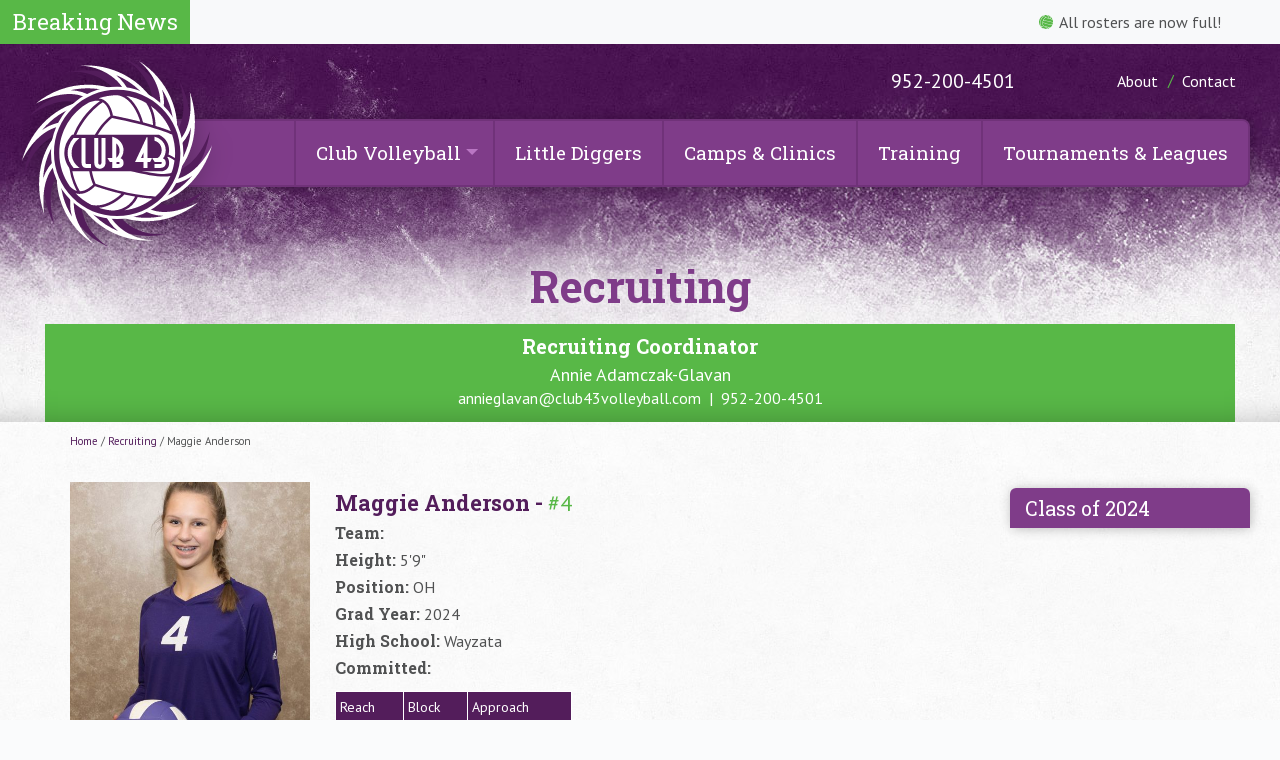

--- FILE ---
content_type: text/html; charset=UTF-8
request_url: http://www.club43volleyball.com/players/maggie-anderson/
body_size: 9112
content:
<!DOCTYPE html>
<html lang="en-US">

	<head>
	
		<meta charset="UTF-8">
		
				
		<title>Maggie Anderson - CLUB 43 Volleyball</title>
		
		<meta name="author" content="CLUB 43 Volleyball">
		<meta name="viewport" content="initial-scale=1, width=device-width">
		<meta http-equiv="X-UA-Compatible" content="IE=9; IE=8; IE=7; IE=EDGE">
		<link rel="pingback" href="http://www.club43volleyball.com/club-cms/xmlrpc.php">
		
		<meta name='robots' content='index, follow, max-image-preview:large, max-snippet:-1, max-video-preview:-1' />

	<!-- This site is optimized with the Yoast SEO plugin v26.7 - https://yoast.com/wordpress/plugins/seo/ -->
	<link rel="canonical" href="http://www.club43volleyball.com/players/maggie-anderson/" />
	<meta property="og:locale" content="en_US" />
	<meta property="og:type" content="article" />
	<meta property="og:title" content="Maggie Anderson - CLUB 43 Volleyball" />
	<meta property="og:url" content="http://www.club43volleyball.com/players/maggie-anderson/" />
	<meta property="og:site_name" content="CLUB 43 Volleyball" />
	<meta property="article:modified_time" content="2021-12-20T18:58:02+00:00" />
	<meta property="og:image" content="http://www.club43volleyball.com/club-cms/wp-content/uploads/U141-Maggie-Anderson-CLUB-43-Volleyball.jpg" />
	<meta property="og:image:width" content="1697" />
	<meta property="og:image:height" content="2544" />
	<meta property="og:image:type" content="image/jpeg" />
	<meta name="twitter:card" content="summary_large_image" />
	<script type="application/ld+json" class="yoast-schema-graph">{"@context":"https://schema.org","@graph":[{"@type":"WebPage","@id":"http://www.club43volleyball.com/players/maggie-anderson/","url":"http://www.club43volleyball.com/players/maggie-anderson/","name":"Maggie Anderson - CLUB 43 Volleyball","isPartOf":{"@id":"http://www.club43volleyball.com/#website"},"primaryImageOfPage":{"@id":"http://www.club43volleyball.com/players/maggie-anderson/#primaryimage"},"image":{"@id":"http://www.club43volleyball.com/players/maggie-anderson/#primaryimage"},"thumbnailUrl":"http://www.club43volleyball.com/club-cms/wp-content/uploads/U141-Maggie-Anderson-CLUB-43-Volleyball.jpg","datePublished":"2017-11-24T17:01:04+00:00","dateModified":"2021-12-20T18:58:02+00:00","breadcrumb":{"@id":"http://www.club43volleyball.com/players/maggie-anderson/#breadcrumb"},"inLanguage":"en-US","potentialAction":[{"@type":"ReadAction","target":["http://www.club43volleyball.com/players/maggie-anderson/"]}]},{"@type":"ImageObject","inLanguage":"en-US","@id":"http://www.club43volleyball.com/players/maggie-anderson/#primaryimage","url":"http://www.club43volleyball.com/club-cms/wp-content/uploads/U141-Maggie-Anderson-CLUB-43-Volleyball.jpg","contentUrl":"http://www.club43volleyball.com/club-cms/wp-content/uploads/U141-Maggie-Anderson-CLUB-43-Volleyball.jpg","width":1697,"height":2544,"caption":"U141: Maggie Anderson - CLUB 43 Volleyball"},{"@type":"BreadcrumbList","@id":"http://www.club43volleyball.com/players/maggie-anderson/#breadcrumb","itemListElement":[{"@type":"ListItem","position":1,"name":"Home","item":"http://www.club43volleyball.com/"},{"@type":"ListItem","position":2,"name":"Maggie Anderson"}]},{"@type":"WebSite","@id":"http://www.club43volleyball.com/#website","url":"http://www.club43volleyball.com/","name":"CLUB 43 Volleyball","description":"","potentialAction":[{"@type":"SearchAction","target":{"@type":"EntryPoint","urlTemplate":"http://www.club43volleyball.com/?s={search_term_string}"},"query-input":{"@type":"PropertyValueSpecification","valueRequired":true,"valueName":"search_term_string"}}],"inLanguage":"en-US"}]}</script>
	<!-- / Yoast SEO plugin. -->


<link rel='dns-prefetch' href='//ajax.googleapis.com' />
<link rel='dns-prefetch' href='//fonts.googleapis.com' />
<link rel="alternate" title="oEmbed (JSON)" type="application/json+oembed" href="http://www.club43volleyball.com/wp-json/oembed/1.0/embed?url=http%3A%2F%2Fwww.club43volleyball.com%2Fplayers%2Fmaggie-anderson%2F" />
<link rel="alternate" title="oEmbed (XML)" type="text/xml+oembed" href="http://www.club43volleyball.com/wp-json/oembed/1.0/embed?url=http%3A%2F%2Fwww.club43volleyball.com%2Fplayers%2Fmaggie-anderson%2F&#038;format=xml" />
<style id='wp-img-auto-sizes-contain-inline-css' type='text/css'>
img:is([sizes=auto i],[sizes^="auto," i]){contain-intrinsic-size:3000px 1500px}
/*# sourceURL=wp-img-auto-sizes-contain-inline-css */
</style>
<link rel='stylesheet' id='tribe-events-pro-mini-calendar-block-styles-css' href='http://www.club43volleyball.com/club-cms/wp-content/plugins/events-calendar-pro/build/css/tribe-events-pro-mini-calendar-block.css?ver=7.7.12' type='text/css' media='all' />
<style id='wp-emoji-styles-inline-css' type='text/css'>

	img.wp-smiley, img.emoji {
		display: inline !important;
		border: none !important;
		box-shadow: none !important;
		height: 1em !important;
		width: 1em !important;
		margin: 0 0.07em !important;
		vertical-align: -0.1em !important;
		background: none !important;
		padding: 0 !important;
	}
/*# sourceURL=wp-emoji-styles-inline-css */
</style>
<link rel='stylesheet' id='wp-block-library-css' href='http://www.club43volleyball.com/club-cms/wp-includes/css/dist/block-library/style.min.css?ver=fceb7d5e39d4801f4564fc4c4b02f384' type='text/css' media='all' />
<style id='global-styles-inline-css' type='text/css'>
:root{--wp--preset--aspect-ratio--square: 1;--wp--preset--aspect-ratio--4-3: 4/3;--wp--preset--aspect-ratio--3-4: 3/4;--wp--preset--aspect-ratio--3-2: 3/2;--wp--preset--aspect-ratio--2-3: 2/3;--wp--preset--aspect-ratio--16-9: 16/9;--wp--preset--aspect-ratio--9-16: 9/16;--wp--preset--color--black: #000000;--wp--preset--color--cyan-bluish-gray: #abb8c3;--wp--preset--color--white: #ffffff;--wp--preset--color--pale-pink: #f78da7;--wp--preset--color--vivid-red: #cf2e2e;--wp--preset--color--luminous-vivid-orange: #ff6900;--wp--preset--color--luminous-vivid-amber: #fcb900;--wp--preset--color--light-green-cyan: #7bdcb5;--wp--preset--color--vivid-green-cyan: #00d084;--wp--preset--color--pale-cyan-blue: #8ed1fc;--wp--preset--color--vivid-cyan-blue: #0693e3;--wp--preset--color--vivid-purple: #9b51e0;--wp--preset--gradient--vivid-cyan-blue-to-vivid-purple: linear-gradient(135deg,rgb(6,147,227) 0%,rgb(155,81,224) 100%);--wp--preset--gradient--light-green-cyan-to-vivid-green-cyan: linear-gradient(135deg,rgb(122,220,180) 0%,rgb(0,208,130) 100%);--wp--preset--gradient--luminous-vivid-amber-to-luminous-vivid-orange: linear-gradient(135deg,rgb(252,185,0) 0%,rgb(255,105,0) 100%);--wp--preset--gradient--luminous-vivid-orange-to-vivid-red: linear-gradient(135deg,rgb(255,105,0) 0%,rgb(207,46,46) 100%);--wp--preset--gradient--very-light-gray-to-cyan-bluish-gray: linear-gradient(135deg,rgb(238,238,238) 0%,rgb(169,184,195) 100%);--wp--preset--gradient--cool-to-warm-spectrum: linear-gradient(135deg,rgb(74,234,220) 0%,rgb(151,120,209) 20%,rgb(207,42,186) 40%,rgb(238,44,130) 60%,rgb(251,105,98) 80%,rgb(254,248,76) 100%);--wp--preset--gradient--blush-light-purple: linear-gradient(135deg,rgb(255,206,236) 0%,rgb(152,150,240) 100%);--wp--preset--gradient--blush-bordeaux: linear-gradient(135deg,rgb(254,205,165) 0%,rgb(254,45,45) 50%,rgb(107,0,62) 100%);--wp--preset--gradient--luminous-dusk: linear-gradient(135deg,rgb(255,203,112) 0%,rgb(199,81,192) 50%,rgb(65,88,208) 100%);--wp--preset--gradient--pale-ocean: linear-gradient(135deg,rgb(255,245,203) 0%,rgb(182,227,212) 50%,rgb(51,167,181) 100%);--wp--preset--gradient--electric-grass: linear-gradient(135deg,rgb(202,248,128) 0%,rgb(113,206,126) 100%);--wp--preset--gradient--midnight: linear-gradient(135deg,rgb(2,3,129) 0%,rgb(40,116,252) 100%);--wp--preset--font-size--small: 13px;--wp--preset--font-size--medium: 20px;--wp--preset--font-size--large: 36px;--wp--preset--font-size--x-large: 42px;--wp--preset--spacing--20: 0.44rem;--wp--preset--spacing--30: 0.67rem;--wp--preset--spacing--40: 1rem;--wp--preset--spacing--50: 1.5rem;--wp--preset--spacing--60: 2.25rem;--wp--preset--spacing--70: 3.38rem;--wp--preset--spacing--80: 5.06rem;--wp--preset--shadow--natural: 6px 6px 9px rgba(0, 0, 0, 0.2);--wp--preset--shadow--deep: 12px 12px 50px rgba(0, 0, 0, 0.4);--wp--preset--shadow--sharp: 6px 6px 0px rgba(0, 0, 0, 0.2);--wp--preset--shadow--outlined: 6px 6px 0px -3px rgb(255, 255, 255), 6px 6px rgb(0, 0, 0);--wp--preset--shadow--crisp: 6px 6px 0px rgb(0, 0, 0);}:where(.is-layout-flex){gap: 0.5em;}:where(.is-layout-grid){gap: 0.5em;}body .is-layout-flex{display: flex;}.is-layout-flex{flex-wrap: wrap;align-items: center;}.is-layout-flex > :is(*, div){margin: 0;}body .is-layout-grid{display: grid;}.is-layout-grid > :is(*, div){margin: 0;}:where(.wp-block-columns.is-layout-flex){gap: 2em;}:where(.wp-block-columns.is-layout-grid){gap: 2em;}:where(.wp-block-post-template.is-layout-flex){gap: 1.25em;}:where(.wp-block-post-template.is-layout-grid){gap: 1.25em;}.has-black-color{color: var(--wp--preset--color--black) !important;}.has-cyan-bluish-gray-color{color: var(--wp--preset--color--cyan-bluish-gray) !important;}.has-white-color{color: var(--wp--preset--color--white) !important;}.has-pale-pink-color{color: var(--wp--preset--color--pale-pink) !important;}.has-vivid-red-color{color: var(--wp--preset--color--vivid-red) !important;}.has-luminous-vivid-orange-color{color: var(--wp--preset--color--luminous-vivid-orange) !important;}.has-luminous-vivid-amber-color{color: var(--wp--preset--color--luminous-vivid-amber) !important;}.has-light-green-cyan-color{color: var(--wp--preset--color--light-green-cyan) !important;}.has-vivid-green-cyan-color{color: var(--wp--preset--color--vivid-green-cyan) !important;}.has-pale-cyan-blue-color{color: var(--wp--preset--color--pale-cyan-blue) !important;}.has-vivid-cyan-blue-color{color: var(--wp--preset--color--vivid-cyan-blue) !important;}.has-vivid-purple-color{color: var(--wp--preset--color--vivid-purple) !important;}.has-black-background-color{background-color: var(--wp--preset--color--black) !important;}.has-cyan-bluish-gray-background-color{background-color: var(--wp--preset--color--cyan-bluish-gray) !important;}.has-white-background-color{background-color: var(--wp--preset--color--white) !important;}.has-pale-pink-background-color{background-color: var(--wp--preset--color--pale-pink) !important;}.has-vivid-red-background-color{background-color: var(--wp--preset--color--vivid-red) !important;}.has-luminous-vivid-orange-background-color{background-color: var(--wp--preset--color--luminous-vivid-orange) !important;}.has-luminous-vivid-amber-background-color{background-color: var(--wp--preset--color--luminous-vivid-amber) !important;}.has-light-green-cyan-background-color{background-color: var(--wp--preset--color--light-green-cyan) !important;}.has-vivid-green-cyan-background-color{background-color: var(--wp--preset--color--vivid-green-cyan) !important;}.has-pale-cyan-blue-background-color{background-color: var(--wp--preset--color--pale-cyan-blue) !important;}.has-vivid-cyan-blue-background-color{background-color: var(--wp--preset--color--vivid-cyan-blue) !important;}.has-vivid-purple-background-color{background-color: var(--wp--preset--color--vivid-purple) !important;}.has-black-border-color{border-color: var(--wp--preset--color--black) !important;}.has-cyan-bluish-gray-border-color{border-color: var(--wp--preset--color--cyan-bluish-gray) !important;}.has-white-border-color{border-color: var(--wp--preset--color--white) !important;}.has-pale-pink-border-color{border-color: var(--wp--preset--color--pale-pink) !important;}.has-vivid-red-border-color{border-color: var(--wp--preset--color--vivid-red) !important;}.has-luminous-vivid-orange-border-color{border-color: var(--wp--preset--color--luminous-vivid-orange) !important;}.has-luminous-vivid-amber-border-color{border-color: var(--wp--preset--color--luminous-vivid-amber) !important;}.has-light-green-cyan-border-color{border-color: var(--wp--preset--color--light-green-cyan) !important;}.has-vivid-green-cyan-border-color{border-color: var(--wp--preset--color--vivid-green-cyan) !important;}.has-pale-cyan-blue-border-color{border-color: var(--wp--preset--color--pale-cyan-blue) !important;}.has-vivid-cyan-blue-border-color{border-color: var(--wp--preset--color--vivid-cyan-blue) !important;}.has-vivid-purple-border-color{border-color: var(--wp--preset--color--vivid-purple) !important;}.has-vivid-cyan-blue-to-vivid-purple-gradient-background{background: var(--wp--preset--gradient--vivid-cyan-blue-to-vivid-purple) !important;}.has-light-green-cyan-to-vivid-green-cyan-gradient-background{background: var(--wp--preset--gradient--light-green-cyan-to-vivid-green-cyan) !important;}.has-luminous-vivid-amber-to-luminous-vivid-orange-gradient-background{background: var(--wp--preset--gradient--luminous-vivid-amber-to-luminous-vivid-orange) !important;}.has-luminous-vivid-orange-to-vivid-red-gradient-background{background: var(--wp--preset--gradient--luminous-vivid-orange-to-vivid-red) !important;}.has-very-light-gray-to-cyan-bluish-gray-gradient-background{background: var(--wp--preset--gradient--very-light-gray-to-cyan-bluish-gray) !important;}.has-cool-to-warm-spectrum-gradient-background{background: var(--wp--preset--gradient--cool-to-warm-spectrum) !important;}.has-blush-light-purple-gradient-background{background: var(--wp--preset--gradient--blush-light-purple) !important;}.has-blush-bordeaux-gradient-background{background: var(--wp--preset--gradient--blush-bordeaux) !important;}.has-luminous-dusk-gradient-background{background: var(--wp--preset--gradient--luminous-dusk) !important;}.has-pale-ocean-gradient-background{background: var(--wp--preset--gradient--pale-ocean) !important;}.has-electric-grass-gradient-background{background: var(--wp--preset--gradient--electric-grass) !important;}.has-midnight-gradient-background{background: var(--wp--preset--gradient--midnight) !important;}.has-small-font-size{font-size: var(--wp--preset--font-size--small) !important;}.has-medium-font-size{font-size: var(--wp--preset--font-size--medium) !important;}.has-large-font-size{font-size: var(--wp--preset--font-size--large) !important;}.has-x-large-font-size{font-size: var(--wp--preset--font-size--x-large) !important;}
/*# sourceURL=global-styles-inline-css */
</style>

<style id='classic-theme-styles-inline-css' type='text/css'>
/*! This file is auto-generated */
.wp-block-button__link{color:#fff;background-color:#32373c;border-radius:9999px;box-shadow:none;text-decoration:none;padding:calc(.667em + 2px) calc(1.333em + 2px);font-size:1.125em}.wp-block-file__button{background:#32373c;color:#fff;text-decoration:none}
/*# sourceURL=/wp-includes/css/classic-themes.min.css */
</style>
<link rel='stylesheet' id='styles-css' href='http://www.club43volleyball.com/club-cms/wp-content/themes/club43/style.css?ver=1.1340' type='text/css' media='all' />
<link rel='stylesheet' id='fonts-css' href='https://fonts.googleapis.com/css?family=PT+Sans%3A400%2C700%7CRoboto+Slab%3A400%2C700&#038;ver=fceb7d5e39d4801f4564fc4c4b02f384' type='text/css' media='all' />
<script type="text/javascript" src="http://ajax.googleapis.com/ajax/libs/jquery/1.10.2/jquery.min.js" id="jquery-js"></script>
<script type="text/javascript" src="http://ajax.googleapis.com/ajax/libs/jqueryui/1.10.4/jquery-ui.min.js" id="jquery_ui-js"></script>
<script type="text/javascript" src="http://www.club43volleyball.com/club-cms/wp-content/themes/club43/assets/js/min/modernizr-custom.js" id="modernizr-js"></script>
<script type="text/javascript" src="http://www.club43volleyball.com/club-cms/wp-content/themes/club43/assets/js/min/jquery.fitvids-min.js" id="fit_vids-js"></script>
<script type="text/javascript" src="http://www.club43volleyball.com/club-cms/wp-content/themes/club43/assets/js/min/jquery.flexslider-min.js" id="flexslider-js"></script>
<script type="text/javascript" src="http://www.club43volleyball.com/club-cms/wp-content/themes/club43/assets/js/min/top-scripts-min.js?ver=1.006" id="top_scripts-js"></script>
<link rel="https://api.w.org/" href="http://www.club43volleyball.com/wp-json/" /><link rel='shortlink' href='http://www.club43volleyball.com/?p=1198' />
<script type="text/javascript">
(function(url){
	if(/(?:Chrome\/26\.0\.1410\.63 Safari\/537\.31|WordfenceTestMonBot)/.test(navigator.userAgent)){ return; }
	var addEvent = function(evt, handler) {
		if (window.addEventListener) {
			document.addEventListener(evt, handler, false);
		} else if (window.attachEvent) {
			document.attachEvent('on' + evt, handler);
		}
	};
	var removeEvent = function(evt, handler) {
		if (window.removeEventListener) {
			document.removeEventListener(evt, handler, false);
		} else if (window.detachEvent) {
			document.detachEvent('on' + evt, handler);
		}
	};
	var evts = 'contextmenu dblclick drag dragend dragenter dragleave dragover dragstart drop keydown keypress keyup mousedown mousemove mouseout mouseover mouseup mousewheel scroll'.split(' ');
	var logHuman = function() {
		if (window.wfLogHumanRan) { return; }
		window.wfLogHumanRan = true;
		var wfscr = document.createElement('script');
		wfscr.type = 'text/javascript';
		wfscr.async = true;
		wfscr.src = url + '&r=' + Math.random();
		(document.getElementsByTagName('head')[0]||document.getElementsByTagName('body')[0]).appendChild(wfscr);
		for (var i = 0; i < evts.length; i++) {
			removeEvent(evts[i], logHuman);
		}
	};
	for (var i = 0; i < evts.length; i++) {
		addEvent(evts[i], logHuman);
	}
})('//www.club43volleyball.com/?wordfence_lh=1&hid=3CB7898A06BD7F578D61E7FDC537F5C1');
</script><meta name="tec-api-version" content="v1"><meta name="tec-api-origin" content="http://www.club43volleyball.com"><link rel="alternate" href="http://www.club43volleyball.com/wp-json/tribe/events/v1/" /><link rel="shortcut icon" type="image/ico" href="http://www.club43volleyball.com/club-cms/wp-content/themes/club43/assets/images/favicon/favicon.ico">
<script>
  (function(i,s,o,g,r,a,m){i['GoogleAnalyticsObject']=r;i[r]=i[r]||function(){
  (i[r].q=i[r].q||[]).push(arguments)},i[r].l=1*new Date();a=s.createElement(o),
  m=s.getElementsByTagName(o)[0];a.async=1;a.src=g;m.parentNode.insertBefore(a,m)
  })(window,document,'script','https://www.google-analytics.com/analytics.js','ga');

  ga('create', 'UA-83966360-1', 'auto');
  ga('send', 'pageview');

</script>

<style type="text/css">.recentcomments a{display:inline !important;padding:0 !important;margin:0 !important;}</style>	
	</head>
	
	<body class="wp-singular players-template-default single single-players postid-1198 single-format-standard wp-theme-club43 tribe-no-js">
		
		<div class="wrapper">
			
			<div class="grunge-top"><section class="breaking-news"><div class="breaking-news-title"><h1><span>Breaking </span>News</h1></div><div class="breaking-news-content"><ul class="breaking-news-items"><li>All rosters are now full!</li></ul></div></section>				
				<header class="header">
					
					<div class="content content-header">
						
						<div class="header-phone">
							<a href="tel:952-200-4501">952-200-4501</a>
						</div>
						
						<div class="header-menu shadow-box">
							
							<div class="header-menu-icon">
								<button class="header-menu-icon-click header-menu-icon-button header-menu-icon-toggle">
									<span></span> MENU
								</button>
							</div>
							
							<nav class="header-main-nav" role="navigation">
								<ul id="menu-main-navigation" class="header-main-menu"><li id="menu-item-964" class="menu-item menu-item-type-post_type menu-item-object-page menu-item-has-children menu-parent-item menu-item-964"><a href="http://www.club43volleyball.com/jo-volleyball-101/">Club Volleyball</a>
<ul class="sub-menu">
	<li id="menu-item-969" class="menu-item menu-item-type-post_type menu-item-object-page menu-item-969"><a href="http://www.club43volleyball.com/jo-volleyball-101/">Club Volleyball 101</a></li>
	<li id="menu-item-968" class="menu-item menu-item-type-post_type menu-item-object-page menu-item-968"><a href="http://www.club43volleyball.com/tryouts/">Tryouts</a></li>
	<li id="menu-item-2337" class="menu-item menu-item-type-custom menu-item-object-custom menu-item-2337"><a href="http://www.club43volleyball.com/volleyball-training/pre-tryout-clinics/">Pre-Tryout Clinics</a></li>
	<li id="menu-item-962" class="menu-item menu-item-type-post_type menu-item-object-page menu-item-962"><a href="http://www.club43volleyball.com/coaches/">Coaches</a></li>
	<li id="menu-item-967" class="menu-item menu-item-type-post_type menu-item-object-page menu-item-967"><a href="http://www.club43volleyball.com/teams/">Teams</a></li>
	<li id="menu-item-1000" class="menu-item menu-item-type-post_type menu-item-object-page menu-item-1000"><a href="http://www.club43volleyball.com/tournament-schedule/">Team Tournament Schedule</a></li>
	<li id="menu-item-963" class="menu-item menu-item-type-post_type menu-item-object-page menu-item-963"><a href="http://www.club43volleyball.com/fees/">Fees</a></li>
	<li id="menu-item-966" class="menu-item menu-item-type-post_type menu-item-object-page menu-item-966"><a href="http://www.club43volleyball.com/recruiting/">Recruiting</a></li>
	<li id="menu-item-3865" class="menu-item menu-item-type-post_type menu-item-object-page menu-item-3865"><a href="http://www.club43volleyball.com/alumni/">Alumni</a></li>
</ul>
</li>
<li id="menu-item-3604" class="menu-item menu-item-type-post_type menu-item-object-page menu-item-3604"><a href="http://www.club43volleyball.com/little-diggers-volleyball-clinics/">Little Diggers</a></li>
<li id="menu-item-971" class="menu-item menu-item-type-post_type menu-item-object-page menu-item-971"><a href="http://www.club43volleyball.com/volleyball-camps/">Camps &#038; Clinics</a></li>
<li id="menu-item-973" class="menu-item menu-item-type-post_type menu-item-object-page menu-item-973"><a href="http://www.club43volleyball.com/volleyball-training/">Training</a></li>
<li id="menu-item-3605" class="menu-item menu-item-type-post_type menu-item-object-page menu-item-3605"><a href="http://www.club43volleyball.com/volleyball-tournaments-leagues/">Tournaments &#038; Leagues</a></li>
</ul>								<ul id="menu-header-sub-menu" class="header-sub-menu"><li id="menu-item-974" class="menu-item menu-item-type-post_type menu-item-object-page menu-item-974"><a href="http://www.club43volleyball.com/about-club-43-volleyball/">About</a></li>
<li id="menu-item-976" class="menu-item menu-item-type-post_type menu-item-object-page menu-item-976"><a href="http://www.club43volleyball.com/contact/">Contact</a></li>
</ul>							</nav>
							
						</div>
												
						<div class="header-logo">
							<a href="http://www.club43volleyball.com/">
								<img src="http://www.club43volleyball.com/club-cms/wp-content/themes/club43/assets/images/header/club-43-volleyball.svg" alt="CLUB 43 Volleyball" class="shadow-svg">
							</a>
						</div>
						
					</div>
					
				</header>

       
		
			
		<article class="body">
			
			<section class="page-title page-title-interior page-title-center">
				<div class="content content-title">
					
					<h1>
						Recruiting
					</h1>
										
					<div class="recruiting-coordinator">
						<h2 class="recruiting-coordinator-title">
							Recruiting Coordinator
						</h2>
													<div>
								<h3 class="recruiting-coordinator-name">
									Annie Adamczak-Glavan								</h3>
								<p>
									<a href="mailto:annieglavan@club43volleyball.com">annieglavan@club43volleyball.com</a> &nbsp;|&nbsp; <a href="tel:952-200-4501">952-200-4501</a>
								</p>
							</div>
											</div>
					
				</div>
			</section>
			
			<section class="body-content">
				<div class="content content-sidebar">
					
					
					<div class="breadcrumb">
						<a href="http://www.club43volleyball.com">Home</a> / <a href="http://www.club43volleyball.com/recruiting/">Recruiting</a> / Maggie Anderson					</div>					
					<div>
						
						<div class="player-image">
							<img width="460" height="550" src="http://www.club43volleyball.com/club-cms/wp-content/uploads/U141-Maggie-Anderson-CLUB-43-Volleyball-460x550.jpg" class="attachment-home-player-spotlight size-home-player-spotlight wp-post-image" alt="U141: Maggie Anderson - CLUB 43 Volleyball" decoding="async" fetchpriority="high" />						</div>
						
						<div class="player-details">
							<div>
								<h1 class="purple">
									Maggie Anderson - <span class="green">#4</span>
								</h1>
								<h5>
									Team: <span><a href="http://www.club43volleyball.com/teams//"></a></span>
								</h5>
								<h5>
									Height: <span>5'9"</span>
								</h5>
								<h5>
									Position: <span>OH</span>
								</h5>
								<h5>
									Grad Year: <span>2024</span>
								</h5>
								<h5>
									High School: <span>Wayzata</span>
								</h5>
								<h5>
									Committed: <span></span>
								</h5>
							</div>
															<div class="table-wrapper player-data">
									<table class="table table-color table-players">
										<thead>
											<tr class="table-row-head table-row-head-players">
												<td class="table-column-head table-column-head-players">
													Reach
												</td>
												<td class="table-column-head table-column-head-players">
													Block
												</td>
												<td class="table-column-head table-column-head-players">
													Approach
												</td>
											</tr>
										</thead>
										<tbody>
											<tr class="table-row table-row-players">
												<td class="table-column table-column-players">
													88												</td>
												<td class="table-column table-column-players">
													104												</td>
												<td class="table-column table-column-players">
													106												</td>
											</tr>
										</tbody>
									</table>
								</div>
													</div>
						
					</div>
					
										
										
					
				<div class="body-sidebar">
					
					<div class="sidebar-menu shadow-box">
						<h2>
							Class of 2024						</h2>
						<ul>
													</ul>
					</div>
					
				</div>					
				</div>
			</section>
			
		</article>
		
		

			</div>
			
			<footer class="footer grunge-bottom">
				<div class="content content-body">
					
					<section class="associations">
						<h1 class="title title-center">
							Associations
						</h1>
						<ul>
							<li class="usa">
								<img src="http://www.club43volleyball.com/club-cms/wp-content/themes/club43/assets/images/associations/usa-volleyball.png" alt="USA Volleyball">
							</li>
							<li class="jva">
								<img src="http://www.club43volleyball.com/club-cms/wp-content/themes/club43/assets/images/associations/junior-volleyball-association.png" alt="Junior Volleyball Association">
							</li>
							<li class="avca">
								<img src="http://www.club43volleyball.com/club-cms/wp-content/themes/club43/assets/images/associations/american-volleyball-coaches-association.png" alt="American Volleyball Coaches Association">
							</li>
							<li class="ncr">
								<img src="http://www.club43volleyball.com/club-cms/wp-content/themes/club43/assets/images/associations/north-country-region-volleyball.png" alt="North Country Region Volleyball">
							</li>
							<li class="ifam">
								<img src="http://www.club43volleyball.com/club-cms/wp-content/themes/club43/assets/images/associations/institute-for-athletic-medicine.png" alt="Institute for Athletic Medicine">
							</li>
						</ul>
					</section>
					
					<div class="footer-menu">
						
						<div class="footer-menu-container footer-menu-volleyball">
							<h2>
								Volleyball
							</h2>
							<ul>
								<li>
									<a href="http://www.club43volleyball.com/teams/">Teams</a>
								</li>
								<li>
									<a href="http://www.club43volleyball.com/coaches/">Coaches</a>
								</li>
								<li>
									<a href="http://www.club43volleyball.com/tournaments/">Tournaments</a>
								</li>
								<li>
									<a href="http://www.club43volleyball.com/recruiting/">Recruiting</a>
								</li>
								<li>
									<a href="http://www.club43volleyball.com/tryouts/">Tryouts</a>
								</li>
								<li>
									<a href="http://www.club43volleyball.com/volleyball-camps/">Camps</a>
								</li>
								<li>
									<a href="http://www.club43volleyball.com/volleyball-training/">Training</a>
								</li>
								<li>
									<a href="http://www.club43volleyball.com/volleyball-leagues/">Leagues</a>
								</li>
							</ul>
						</div>
						
						<div class="footer-menu-container footer-menu-club-43">
							<h2>
								CLUB 43
							</h2>
							<ul>
								<li>
									<a href="http://www.club43volleyball.com/news/">News</a>
								</li>
								<li>
									<a href="http://www.club43volleyball.com/jo-volleyball-101/">JO Volleyball 101</a>
								</li>
								<li>
									<a href="http://www.club43volleyball.com/fees/">Fees</a>
								</li>
								<li>
									<a href="http://www.club43volleyball.com/about-club-43-volleyball/">About</a>
								</li>
								<li>
									<a href="http://www.club43volleyball.com/testimonials/">Testimonials</a>
								</li>
								<li>
									<a href="http://www.club43volleyball.com/alumni/">Alumni</a>
								</li>
								<li>
									<a href="http://www.club43volleyball.com/contact/">Contact</a>
								</li>
							</ul>
						</div>
						
						<div class="footer-menu-container footer-menu-club-43-volleyball">
							<h2>
								CLUB 43 Volleyball
							</h2>
							<p>
								1002 Second St. NE, PO Box 157<br>Hopkins, MN 55343
							</p>
							<p>
								<a href="tel:952-200-4501">952-200-4501</a><br>
								<a href="mailto:info@club43volleyball.com">info@club43volleyball.com</a>
							</p>
							<ul class="footer-menu-social-icons">
								<li>
									<a href="https://www.facebook.com/Club-43-62487895428/" title="Facebook" target="_blank">
										<img src="http://www.club43volleyball.com/club-cms/wp-content/themes/club43/assets/images/icons/icon-facebook.svg" alt="Facebook">
									</a>
								</li>
								<li>
									<a href="https://www.instagram.com/club43volleyball/" title="Instagram" target="_blank">
										<img src="http://www.club43volleyball.com/club-cms/wp-content/themes/club43/assets/images/icons/icon-instagram.svg" alt="Instagram">
									</a>
								</li>
								<li>
									<a href="mailto:info@club43volleyball.com" title="Email">
										<img src="http://www.club43volleyball.com/club-cms/wp-content/themes/club43/assets/images/icons/icon-email.svg" alt="Email">
									</a>
								</li>
								<li>
									<a href="http://www.club43volleyball.com/contact/" title="Location">
										<img src="http://www.club43volleyball.com/club-cms/wp-content/themes/club43/assets/images/icons/icon-location.svg" alt="CLUB 43 Location">
									</a>
								</li>
							</ul>
						</div>
						
					</div>
					
					<div class="footer-sub-menu">
						<ul>
							<li>
								<a href="http://www.club43volleyball.com/our-policies/">
									Our Policies
								</a>
							</li>
							<li>
								<a href="https://legacyhoops.com/" target="_blank">
									Legacy Hoops Basketball Academy
								</a>
							</li>
							<li>
								<a href="https://legacyhoops.com/basketball-club-aau-teams/" target="_blank">
									Legacy Hoops Basketball Club
								</a>
							</li>
						</ul>
					</div>
					
					<div class="footer-copyright">
						<span>&copy; CLUB 43 Volleyball 2026. All Rights Reserved.</span> <span>Website created by <a href="http://flickercreative.com/" target="_blank"><img src="http://www.club43volleyball.com/club-cms/wp-content/themes/club43/assets/images/icons/flicker-creative.svg" alt="Flicker Creative Inc"></a></span>
					</div>
					
				</div>
			</footer>
			
		</div>
	
		<script type="speculationrules">
{"prefetch":[{"source":"document","where":{"and":[{"href_matches":"/*"},{"not":{"href_matches":["/club-cms/wp-*.php","/club-cms/wp-admin/*","/club-cms/wp-content/uploads/*","/club-cms/wp-content/*","/club-cms/wp-content/plugins/*","/club-cms/wp-content/themes/club43/*","/*\\?(.+)"]}},{"not":{"selector_matches":"a[rel~=\"nofollow\"]"}},{"not":{"selector_matches":".no-prefetch, .no-prefetch a"}}]},"eagerness":"conservative"}]}
</script>
		<script>
		( function ( body ) {
			'use strict';
			body.className = body.className.replace( /\btribe-no-js\b/, 'tribe-js' );
		} )( document.body );
		</script>
		<script> /* <![CDATA[ */var tribe_l10n_datatables = {"aria":{"sort_ascending":": activate to sort column ascending","sort_descending":": activate to sort column descending"},"length_menu":"Show _MENU_ entries","empty_table":"No data available in table","info":"Showing _START_ to _END_ of _TOTAL_ entries","info_empty":"Showing 0 to 0 of 0 entries","info_filtered":"(filtered from _MAX_ total entries)","zero_records":"No matching records found","search":"Search:","all_selected_text":"All items on this page were selected. ","select_all_link":"Select all pages","clear_selection":"Clear Selection.","pagination":{"all":"All","next":"Next","previous":"Previous"},"select":{"rows":{"0":"","_":": Selected %d rows","1":": Selected 1 row"}},"datepicker":{"dayNames":["Sunday","Monday","Tuesday","Wednesday","Thursday","Friday","Saturday"],"dayNamesShort":["Sun","Mon","Tue","Wed","Thu","Fri","Sat"],"dayNamesMin":["S","M","T","W","T","F","S"],"monthNames":["January","February","March","April","May","June","July","August","September","October","November","December"],"monthNamesShort":["January","February","March","April","May","June","July","August","September","October","November","December"],"monthNamesMin":["Jan","Feb","Mar","Apr","May","Jun","Jul","Aug","Sep","Oct","Nov","Dec"],"nextText":"Next","prevText":"Prev","currentText":"Today","closeText":"Done","today":"Today","clear":"Clear"}};/* ]]> */ </script><script type="text/javascript" src="http://www.club43volleyball.com/club-cms/wp-includes/js/comment-reply.min.js?ver=fceb7d5e39d4801f4564fc4c4b02f384" id="comment-reply-js" async="async" data-wp-strategy="async" fetchpriority="low"></script>
<script type="text/javascript" src="http://www.club43volleyball.com/club-cms/wp-content/plugins/the-events-calendar/common/build/js/user-agent.js?ver=da75d0bdea6dde3898df" id="tec-user-agent-js"></script>
<script type="text/javascript" src="http://www.club43volleyball.com/club-cms/wp-content/themes/club43/assets/js/min/bottom-scripts-min.js?ver=1.003" id="bottom_scripts-js"></script>
<script id="wp-emoji-settings" type="application/json">
{"baseUrl":"https://s.w.org/images/core/emoji/17.0.2/72x72/","ext":".png","svgUrl":"https://s.w.org/images/core/emoji/17.0.2/svg/","svgExt":".svg","source":{"concatemoji":"http://www.club43volleyball.com/club-cms/wp-includes/js/wp-emoji-release.min.js?ver=fceb7d5e39d4801f4564fc4c4b02f384"}}
</script>
<script type="module">
/* <![CDATA[ */
/*! This file is auto-generated */
const a=JSON.parse(document.getElementById("wp-emoji-settings").textContent),o=(window._wpemojiSettings=a,"wpEmojiSettingsSupports"),s=["flag","emoji"];function i(e){try{var t={supportTests:e,timestamp:(new Date).valueOf()};sessionStorage.setItem(o,JSON.stringify(t))}catch(e){}}function c(e,t,n){e.clearRect(0,0,e.canvas.width,e.canvas.height),e.fillText(t,0,0);t=new Uint32Array(e.getImageData(0,0,e.canvas.width,e.canvas.height).data);e.clearRect(0,0,e.canvas.width,e.canvas.height),e.fillText(n,0,0);const a=new Uint32Array(e.getImageData(0,0,e.canvas.width,e.canvas.height).data);return t.every((e,t)=>e===a[t])}function p(e,t){e.clearRect(0,0,e.canvas.width,e.canvas.height),e.fillText(t,0,0);var n=e.getImageData(16,16,1,1);for(let e=0;e<n.data.length;e++)if(0!==n.data[e])return!1;return!0}function u(e,t,n,a){switch(t){case"flag":return n(e,"\ud83c\udff3\ufe0f\u200d\u26a7\ufe0f","\ud83c\udff3\ufe0f\u200b\u26a7\ufe0f")?!1:!n(e,"\ud83c\udde8\ud83c\uddf6","\ud83c\udde8\u200b\ud83c\uddf6")&&!n(e,"\ud83c\udff4\udb40\udc67\udb40\udc62\udb40\udc65\udb40\udc6e\udb40\udc67\udb40\udc7f","\ud83c\udff4\u200b\udb40\udc67\u200b\udb40\udc62\u200b\udb40\udc65\u200b\udb40\udc6e\u200b\udb40\udc67\u200b\udb40\udc7f");case"emoji":return!a(e,"\ud83e\u1fac8")}return!1}function f(e,t,n,a){let r;const o=(r="undefined"!=typeof WorkerGlobalScope&&self instanceof WorkerGlobalScope?new OffscreenCanvas(300,150):document.createElement("canvas")).getContext("2d",{willReadFrequently:!0}),s=(o.textBaseline="top",o.font="600 32px Arial",{});return e.forEach(e=>{s[e]=t(o,e,n,a)}),s}function r(e){var t=document.createElement("script");t.src=e,t.defer=!0,document.head.appendChild(t)}a.supports={everything:!0,everythingExceptFlag:!0},new Promise(t=>{let n=function(){try{var e=JSON.parse(sessionStorage.getItem(o));if("object"==typeof e&&"number"==typeof e.timestamp&&(new Date).valueOf()<e.timestamp+604800&&"object"==typeof e.supportTests)return e.supportTests}catch(e){}return null}();if(!n){if("undefined"!=typeof Worker&&"undefined"!=typeof OffscreenCanvas&&"undefined"!=typeof URL&&URL.createObjectURL&&"undefined"!=typeof Blob)try{var e="postMessage("+f.toString()+"("+[JSON.stringify(s),u.toString(),c.toString(),p.toString()].join(",")+"));",a=new Blob([e],{type:"text/javascript"});const r=new Worker(URL.createObjectURL(a),{name:"wpTestEmojiSupports"});return void(r.onmessage=e=>{i(n=e.data),r.terminate(),t(n)})}catch(e){}i(n=f(s,u,c,p))}t(n)}).then(e=>{for(const n in e)a.supports[n]=e[n],a.supports.everything=a.supports.everything&&a.supports[n],"flag"!==n&&(a.supports.everythingExceptFlag=a.supports.everythingExceptFlag&&a.supports[n]);var t;a.supports.everythingExceptFlag=a.supports.everythingExceptFlag&&!a.supports.flag,a.supports.everything||((t=a.source||{}).concatemoji?r(t.concatemoji):t.wpemoji&&t.twemoji&&(r(t.twemoji),r(t.wpemoji)))});
//# sourceURL=http://www.club43volleyball.com/club-cms/wp-includes/js/wp-emoji-loader.min.js
/* ]]> */
</script>
	
	</body>
	
</html>
	
